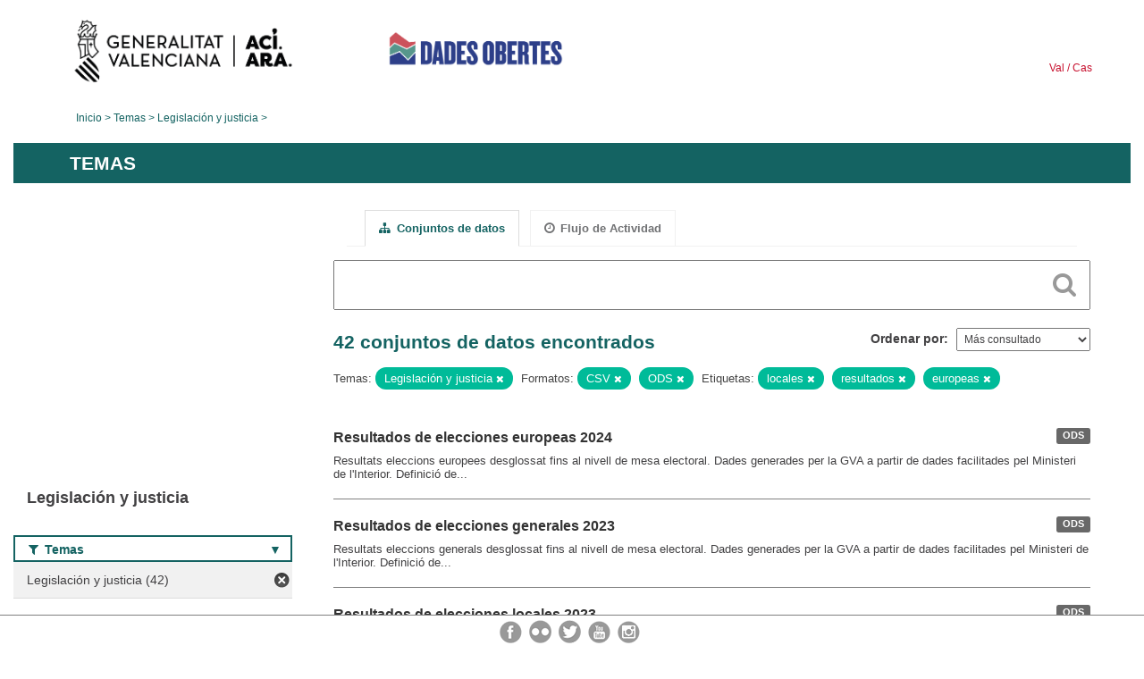

--- FILE ---
content_type: text/html; charset=utf-8
request_url: https://dadesobertes.gva.es/es/group/ec2d82f8-8295-40fa-a9d9-3284a58ff357?res_format=CSV&res_format=ODS&tags=locales&groups=legislacion-justicia&tags=resultados&tags=europeas
body_size: 6768
content:
<!DOCTYPE html>
<!--[if IE 9]> <html lang="es" class="ie9"> <![endif]-->
<!--[if gt IE 8]><!--> <html lang="es"> <!--<![endif]-->
  <head>
    <link rel="stylesheet" type="text/css" href="/fanstatic/vendor/:version:2019-05-02T14:14:27.92/select2/select2.css" />
<link rel="stylesheet" type="text/css" href="/fanstatic/css/:version:2023-10-03T12:40:34.44/main.min.css" />
<link rel="stylesheet" type="text/css" href="/fanstatic/vendor/:version:2019-05-02T14:14:27.92/font-awesome/css/font-awesome.min.css" />
<link rel="stylesheet" type="text/css" href="/fanstatic/ckanext-geoview/:version:2019-09-12T09:36:10.95/css/geo-resource-styles.css" />
<link rel="stylesheet" type="text/css" href="/fanstatic/ckanext-harvest/:version:2020-02-06T10:44:53.79/styles/harvest.css" />

    <meta charset="utf-8" />
      <meta name="generator" content="ckan 2.8.2" />
      <meta name="viewport" content="width=device-width, initial-scale=1.0">
    <title>Legislación y justicia - Generalitat Valenciana</title>

    
    
  
  <link rel="shortcut icon" href="/base/images/ckan.ico" />
    
  
    <script type="text/javascript">
  (function(i,s,o,g,r,a,m){i['GoogleAnalyticsObject']=r;i[r]=i[r]||function(){
  (i[r].q=i[r].q||[]).push(arguments)},i[r].l=1*new Date();a=s.createElement(o),
  m=s.getElementsByTagName(o)[0];a.async=1;a.src=g;m.parentNode.insertBefore(a,m)
  })(window,document,'script','//www.google-analytics.com/analytics.js','ga');

  ga('create', 'UA-164238067-1', 'auto', {});
     
  ga('set', 'anonymizeIp', true);
  ga('send', 'pageview');
</script>
  

  <link rel="alternate" type="application/atom+xml" title="CKAN - Conjuntos de datos en el tema: Legislación y justicia" href="/esfeed.group?id=legislacion-justicia" />
<link rel="alternate" type="application/atom+xml" title="CKAN - Historial de Revisiones reciente" href="/es/revision/list?days=1&amp;format=atom" />

  
  
    
      
    
    

  
  <meta http-equiv="X-UA-Compatible" content="IE=EmulateIE7" />
  <link rel="stylesheet" href="/css/gva_theme.css"/>
  <!--[if IE]>
    <link rel="stylesheet" href="/css/gva_theme_IE.css"/>
  <![endif]-->

  


    
      
      
    
    
  </head>

  
  <body data-site-root="https://dadesobertes.gva.es/" data-locale-root="https://dadesobertes.gva.es/es/" >

    
    <div class="hide"><a href="#content">Ir al contenido</a></div>
  

  

  
    <div role="main">
      <div id="content" class="container">
        

    		
  
  


<header>
  <div id="header">
	  <div class="idiomas" name="idiomas">
		<a class="valenciano" href="/va/group/ec2d82f8-8295-40fa-a9d9-3284a58ff357?res_format=CSV&amp;res_format=ODS&amp;tags=locales&amp;groups=legislacion-justicia&amp;tags=resultados&amp;tags=europeas" lang="ca-ES" name="Valenciano" role="link"> Val </a>
	  	<a class="castellano" href="/es/group/ec2d82f8-8295-40fa-a9d9-3284a58ff357?res_format=CSV&amp;res_format=ODS&amp;tags=locales&amp;groups=legislacion-justicia&amp;tags=resultados&amp;tags=europeas" lang="es-ES" name="Castellano" role="link"> Cas </a>
	  </div>

    <div class="cabecera" name="cabecera">
      <ul>
	<li class="head-gva">
          <ul class="linkGVA">
            <li>
              <a class="imageGVA" href="http://www.gva.es/es/" name="Generalitat Valenciana" role="link">Generalitat Valenciana</a>
            </li>
          </ul>
        </li>
        <li class="logo">
	        <h1 style="margin: 0;"><a href="http://portaldadesobertes.gva.es/es" target="_self" name="dades Obertes"> 
		        <img src="/images/logo-dades-obertes-cas.png" alt="dades Obertes">
	        </a></h1>
        </li>      </ul>
    </div>
  </div>

  <div id="header-mobile">
    <div class="cabecera">
      <div class="img-gva"><a name="Generalitat Valenciana" href="http://www.gva.es/es/">Generalitat Valenciana</a></div>
      <div class="img-gvaoberta"><a name="dadesObertes" href="http://portaldadesobertes.gva.es/es"><img alt="dades Obertes" src="/images/logo-dades-obertes-cas.png"></img></a></div>
      <div class="controls">
        <ul>
          <li class="lang-dropdown">
            <div class="dropdown toggle-es">
              <label for="lang-btn">Idioma</label>
              <button id="lang-btn" class="dropbtn" onclick="dropLang()">▼</button>
              <div id="lang-dropdown" class="dropdown-content">
                <a name="Idioma" href="/va/group/ec2d82f8-8295-40fa-a9d9-3284a58ff357?res_format=CSV&amp;res_format=ODS&amp;tags=locales&amp;groups=legislacion-justicia&amp;tags=resultados&amp;tags=europeas"><span style="display:none">Cambiar Idioma</span></a>
              </div>
            </div>
          </li>
          <li class="menu-dropdown">
            <a name="Menu" onclick="showMenu()">
              <span></span>
              <span></span>
              <span></span>
            </a>
          </li>
        </ul>
      </div>
    </div>
	
	<div class="title-conselleria-superior">
		<a name="Conselleria de Transparencia" href="http://www.participacio.gva.es/es/">Presidencia de la Generalitat</a>
    </div>
    <div class="title-conselleria" name="Datos Abiertos">
      <a name="Datos Abiertos" href="http://portaldadesobertes.gva.es/es/">Datos Abiertos</a>
    </div>
  </div>
 
</header>

<script>
  function showMenu(){
    document.getElementById("menu").classList.toggle("show-menu");
  }
  function dropLang() {
    document.getElementById("lang-dropdown").classList.toggle("show");
  }

  // Close the dropdown if the user clicks outside of it
  window.onclick = function(event) {
    if (!event.target.matches('.dropbtn')) {

      var dropdowns = document.getElementsByClassName("dropdown-content");
      var i;
      for (i = 0; i < dropdowns.length; i++) {
        var openDropdown = dropdowns[i];
        if (openDropdown.classList.contains('show')) {
          openDropdown.classList.remove('show');
        }
      }
    }
  }
</script>
   		
 	
            <div class="toolbar">
              
                
                  <ol class="breadcrumb">
                    
<li class="home"><a href="http://portaldadesobertes.gva.es/es">Inicio</a></li>
                    
  <li><a href="/es/group">Temas</a></li>
  <li class="active"><a class=" active" href="/es/group/legislacion-justicia">Legislación y justicia</a></li>

                  </ol>
                
              
            </div>
          

          <div class="row wrapper">

            
            
              <div class="rotulo">
                <h2 role="heading" aria-level="1">
				Temas</h2>
              </div>
            

            
              <div class="primary col-sm-9 col-xs-12">
                
                
                  <article class="module">
                    
                      <header class="module-content page-header">
                        
                        <ul class="nav nav-tabs">
                          
  <li class="active"><a href="/es/group/legislacion-justicia"><i class="fa fa-sitemap"></i> Conjuntos de datos</a></li>
  <li><a href="/es/group/activity/legislacion-justicia/0"><i class="fa fa-clock-o"></i> Flujo de Actividad</a></li>

                        </ul>
                      </header>
                    
                    <div class="module-content">
                      
                      
  
    
    
    







<form id="group-datasets-search-form" class="search-form" method="get" data-module="select-switch">

  
    <div class="search-input control-group search-giant">
      <label for="id-search-input">Search:</label>
      <input id="id-search-input" class="search" type="text" name="q" value="" autocomplete="off" placeholder=""></input>
      
      <button class="search-button" type="submit" value="search">
        <i class="fa fa-search"></i>
        <span>Cercar</span>
      </button>
      
    </div>
  

  
    <span>
  
  

  
  
  
  <input type="hidden" name="res_format" value="CSV" />
  
  
  
  
  
  <input type="hidden" name="res_format" value="ODS" />
  
  
  
  
  
  <input type="hidden" name="tags" value="locales" />
  
  
  
  
  
  <input type="hidden" name="groups" value="legislacion-justicia" />
  
  
  
  
  
  <input type="hidden" name="tags" value="resultados" />
  
  
  
  
  
  <input type="hidden" name="tags" value="europeas" />
  
  
  
  </span>
  

  
    
      <div class="form-select control-group control-order-by">
        <label for="field-order-by">Ordenar por</label>
        <select id="field-order-by" name="sort">
          
            
              <option value="views_recent desc">Más consultado</option>
            
          
            
              <option value="title_string asc">Nombre Ascendente</option>
            
          
            
              <option value="title_string desc">Nombre Descendente</option>
            
          
        </select>
        
        <button class="btn js-hide" type="submit">Ir</button>
        
      </div>
    
  

  
    
      <h2>

  
  
  
  

42 conjuntos de datos encontrados</h2>
    
  

  
    
      <p class="filter-list">
        
          
          <span class="facet">Temas:</span>
          
            <span class="filtered pill">Legislación y justicia
              <a href="/es/group/legislacion-justicia?res_format=CSV&amp;res_format=ODS&amp;tags=locales&amp;tags=resultados&amp;tags=europeas" class="remove" title="Quitar"><i class="fa fa-times"></i></a>
            </span>
          
        
          
          <span class="facet">Formatos:</span>
          
            <span class="filtered pill">CSV
              <a href="/es/group/legislacion-justicia?res_format=ODS&amp;tags=locales&amp;groups=legislacion-justicia&amp;tags=resultados&amp;tags=europeas" class="remove" title="Quitar"><i class="fa fa-times"></i></a>
            </span>
          
            <span class="filtered pill">ODS
              <a href="/es/group/legislacion-justicia?res_format=CSV&amp;tags=locales&amp;groups=legislacion-justicia&amp;tags=resultados&amp;tags=europeas" class="remove" title="Quitar"><i class="fa fa-times"></i></a>
            </span>
          
        
          
          <span class="facet">Etiquetas:</span>
          
            <span class="filtered pill">locales
              <a href="/es/group/legislacion-justicia?res_format=CSV&amp;res_format=ODS&amp;groups=legislacion-justicia&amp;tags=resultados&amp;tags=europeas" class="remove" title="Quitar"><i class="fa fa-times"></i></a>
            </span>
          
            <span class="filtered pill">resultados
              <a href="/es/group/legislacion-justicia?res_format=CSV&amp;res_format=ODS&amp;tags=locales&amp;groups=legislacion-justicia&amp;tags=europeas" class="remove" title="Quitar"><i class="fa fa-times"></i></a>
            </span>
          
            <span class="filtered pill">europeas
              <a href="/es/group/legislacion-justicia?res_format=CSV&amp;res_format=ODS&amp;tags=locales&amp;groups=legislacion-justicia&amp;tags=resultados" class="remove" title="Quitar"><i class="fa fa-times"></i></a>
            </span>
          
        
      </p>     
      <a class="show-filters btn">Filtrar Resultados</a>
    
  

</form>




  
  
    
      

  
    <ul class="dataset-list list-unstyled">
    	
	      
	        






  <li class="dataset-item">
    
      <div class="dataset-content">

	
              
                
                  <ul class="dataset-resources unstyled">
                    
                      
                      <li>
                        <!--<a href="/es/dataset/pre-result-elec-europea-2024" class="label" data-format="ods">ODS</a>-->
						<p class="label" data-format="ods">ODS</p>
                      </li>
                      
                    
                  </ul>
                
              
          
            
              <h3 class="dataset-heading">
                
                  
                
                
                  <a href="/es/dataset/pre-result-elec-europea-2024">Resultados de elecciones europeas 2024</a>


                
                
                  
                  
                
              </h3>
            

        
          
        
        
          
            <div>Resultats eleccions europees desglossat fins al nivell de mesa electoral. Dades generades per la GVA a partir de dades facilitades
pel Ministeri de l'Interior. Definició de...</div>
          
        
      </div>
    
  </li>

	      
	        






  <li class="dataset-item">
    
      <div class="dataset-content">

	
              
                
                  <ul class="dataset-resources unstyled">
                    
                      
                      <li>
                        <!--<a href="/es/dataset/pre-result-elec-general-2023" class="label" data-format="ods">ODS</a>-->
						<p class="label" data-format="ods">ODS</p>
                      </li>
                      
                    
                  </ul>
                
              
          
            
              <h3 class="dataset-heading">
                
                  
                
                
                  <a href="/es/dataset/pre-result-elec-general-2023">Resultados de elecciones generales 2023</a>


                
                
                  
                  
                
              </h3>
            

        
          
        
        
          
            <div>Resultats eleccions generals desglossat fins al nivell de mesa electoral. Dades generades per la GVA a partir de dades facilitades 
pel Ministeri de l'Interior.  Definició de...</div>
          
        
      </div>
    
  </li>

	      
	        






  <li class="dataset-item">
    
      <div class="dataset-content">

	
              
                
                  <ul class="dataset-resources unstyled">
                    
                      
                      <li>
                        <!--<a href="/es/dataset/pre-result-elec-local-2023" class="label" data-format="ods">ODS</a>-->
						<p class="label" data-format="ods">ODS</p>
                      </li>
                      
                    
                  </ul>
                
              
          
            
              <h3 class="dataset-heading">
                
                  
                
                
                  <a href="/es/dataset/pre-result-elec-local-2023">Resultados de elecciones locales 2023</a>


                
                
                  
                  
                
              </h3>
            

        
          
        
        
          
            <div>Resultats eleccions locals desglossat fins al nivell de mesa electoral. Dades generades per la GVA a partir de dades facilitades
pel Ministeri de l'Interior. Definició de camps:...</div>
          
        
      </div>
    
  </li>

	      
	        






  <li class="dataset-item">
    
      <div class="dataset-content">

	
              
                
                  <ul class="dataset-resources unstyled">
                    
                      
                      <li>
                        <!--<a href="/es/dataset/mapa-de-la-localizacion-en-la-comunitat-valenciana-de-las-fosas-de-la-represion-en-retaguardia-3" class="label" data-format="wms">WMS</a>-->
						<p class="label" data-format="wms">WMS</p>
                      </li>
                      
                      <li>
                        <!--<a href="/es/dataset/mapa-de-la-localizacion-en-la-comunitat-valenciana-de-las-fosas-de-la-represion-en-retaguardia-3" class="label" data-format="wfs">WFS</a>-->
						<p class="label" data-format="wfs">WFS</p>
                      </li>
                      
                      <li>
                        <!--<a href="/es/dataset/mapa-de-la-localizacion-en-la-comunitat-valenciana-de-las-fosas-de-la-represion-en-retaguardia-3" class="label" data-format="csv">CSV</a>-->
						<p class="label" data-format="csv">CSV</p>
                      </li>
                      
                    
                  </ul>
                
              
          
            
              <h3 class="dataset-heading">
                
                  
                
                
                  <a href="/es/dataset/mapa-de-la-localizacion-en-la-comunitat-valenciana-de-las-fosas-de-la-represion-en-retaguardia-3">Mapa de la localización en la Comunitat Valenciana de las fosas de la Represión en retaguardia republicana, Represión franquista durante la Dictadura, Combatientes en la Guerra Civil y Víctimas de bombardeos</a>


                
                
                  
                  
                
              </h3>
            

        
          
        
        
          
            <div>Localización de las fosas de la Comunitat Valenciana (Represión en retaguardia republicana, Represión franquista durante la Dictadura, Combatientes en la Guerra Civil y Víctimas...</div>
          
        
      </div>
    
  </li>

	      
	        






  <li class="dataset-item">
    
      <div class="dataset-content">

	
              
                
                  <ul class="dataset-resources unstyled">
                    
                      
                      <li>
                        <!--<a href="/es/dataset/pre-result-elec-autonom-2023" class="label" data-format="csv">CSV</a>-->
						<p class="label" data-format="csv">CSV</p>
                      </li>
                      
                    
                  </ul>
                
              
          
            
              <h3 class="dataset-heading">
                
                  
                
                
                  <a href="/es/dataset/pre-result-elec-autonom-2023">Resultados de elecciones a Les Corts 2023</a>


                
                
                  
                  
                
              </h3>
            

        
          
        
        
          
            <div>Resultados de elecciones a Les Corts desglosado hasta nivel de Mesa Electoral. Datos generados por la GVA.</div>
          
        
      </div>
    
  </li>

	      
	        






  <li class="dataset-item">
    
      <div class="dataset-content">

	
              
                
                  <ul class="dataset-resources unstyled">
                    
                      
                      <li>
                        <!--<a href="/es/dataset/pre-result-elec-local-2019" class="label" data-format="csv">CSV</a>-->
						<p class="label" data-format="csv">CSV</p>
                      </li>
                      
                    
                  </ul>
                
              
          
            
              <h3 class="dataset-heading">
                
                  
                
                
                  <a href="/es/dataset/pre-result-elec-local-2019">Resultados de elecciones locales 2019</a>


                
                
                  
                  
                
              </h3>
            

        
          
        
        
          
            <div>Resultados de elecciones locales desglosado hasta el nivel de Mesa Electoral. Datos generados por la GVA a partir de datos facilitados por el Ministerio del Interior.</div>
          
        
      </div>
    
  </li>

	      
	        






  <li class="dataset-item">
    
      <div class="dataset-content">

	
              
                
                  <ul class="dataset-resources unstyled">
                    
                      
                      <li>
                        <!--<a href="/es/dataset/pre-result-elec-europea-2019" class="label" data-format="csv">CSV</a>-->
						<p class="label" data-format="csv">CSV</p>
                      </li>
                      
                    
                  </ul>
                
              
          
            
              <h3 class="dataset-heading">
                
                  
                
                
                  <a href="/es/dataset/pre-result-elec-europea-2019">Resultados de elecciones europeas 2019</a>


                
                
                  
                  
                
              </h3>
            

        
          
        
        
          
            <div>Resultados de elecciones europeas desglosado hasta el nivel de Mesa Electoral. Datos generados por la GVA a partir de datos facilitados por el Ministerio del Interior.</div>
          
        
      </div>
    
  </li>

	      
	        






  <li class="dataset-item">
    
      <div class="dataset-content">

	
              
                
                  <ul class="dataset-resources unstyled">
                    
                      
                      <li>
                        <!--<a href="/es/dataset/pre-result-elec-europea-2014" class="label" data-format="csv">CSV</a>-->
						<p class="label" data-format="csv">CSV</p>
                      </li>
                      
                    
                  </ul>
                
              
          
            
              <h3 class="dataset-heading">
                
                  
                
                
                  <a href="/es/dataset/pre-result-elec-europea-2014">Resultados de elecciones europeas 2014</a>


                
                
                  
                  
                
              </h3>
            

        
          
        
        
          
            <div>Resultados de elecciones europeas desglosado hasta el nivel de Mesa Electoral. Datos generados por la GVA a partir de datos facilitados por el Ministerio del Interior.</div>
          
        
      </div>
    
  </li>

	      
	        






  <li class="dataset-item">
    
      <div class="dataset-content">

	
              
                
                  <ul class="dataset-resources unstyled">
                    
                      
                      <li>
                        <!--<a href="/es/dataset/pre-result-elec-europea-2009" class="label" data-format="csv">CSV</a>-->
						<p class="label" data-format="csv">CSV</p>
                      </li>
                      
                    
                  </ul>
                
              
          
            
              <h3 class="dataset-heading">
                
                  
                
                
                  <a href="/es/dataset/pre-result-elec-europea-2009">Resultados de elecciones europeas 2009</a>


                
                
                  
                  
                
              </h3>
            

        
          
        
        
          
            <div>Resultados de elecciones europeas desglosado hasta el nivel de Mesa Electoral. Datos generados por la GVA a partir de datos facilitados por el Ministerio del Interior.</div>
          
        
      </div>
    
  </li>

	      
	        






  <li class="dataset-item">
    
      <div class="dataset-content">

	
              
                
                  <ul class="dataset-resources unstyled">
                    
                      
                      <li>
                        <!--<a href="/es/dataset/pre-result-elec-europea-2004" class="label" data-format="csv">CSV</a>-->
						<p class="label" data-format="csv">CSV</p>
                      </li>
                      
                    
                  </ul>
                
              
          
            
              <h3 class="dataset-heading">
                
                  
                
                
                  <a href="/es/dataset/pre-result-elec-europea-2004">Resultados de elecciones europeas 2004</a>


                
                
                  
                  
                
              </h3>
            

        
          
        
        
          
            <div>Resultados de elecciones europeas desglosado hasta el nivel de Mesa Electoral. Datos generados por la GVA a partir de datos facilitados por el Ministerio del Interior.</div>
          
        
      </div>
    
  </li>

	      
	        






  <li class="dataset-item">
    
      <div class="dataset-content">

	
              
                
                  <ul class="dataset-resources unstyled">
                    
                      
                      <li>
                        <!--<a href="/es/dataset/pre-result-elec-europea-1999" class="label" data-format="csv">CSV</a>-->
						<p class="label" data-format="csv">CSV</p>
                      </li>
                      
                    
                  </ul>
                
              
          
            
              <h3 class="dataset-heading">
                
                  
                
                
                  <a href="/es/dataset/pre-result-elec-europea-1999">Resultados de elecciones europeas 1999</a>


                
                
                  
                  
                
              </h3>
            

        
          
        
        
          
            <div>Resultados de elecciones europeas desglosado hasta el nivel de Mesa Electoral. Datos generados por la GVA a partir de datos facilitados por el Ministerio del Interior.</div>
          
        
      </div>
    
  </li>

	      
	        






  <li class="dataset-item">
    
      <div class="dataset-content">

	
              
                
                  <ul class="dataset-resources unstyled">
                    
                      
                      <li>
                        <!--<a href="/es/dataset/pre-result-elec-europea-1994" class="label" data-format="csv">CSV</a>-->
						<p class="label" data-format="csv">CSV</p>
                      </li>
                      
                    
                  </ul>
                
              
          
            
              <h3 class="dataset-heading">
                
                  
                
                
                  <a href="/es/dataset/pre-result-elec-europea-1994">Resultados de elecciones europeas 1994</a>


                
                
                  
                  
                
              </h3>
            

        
          
        
        
          
            <div>Resultados de elecciones europeas desglosado hasta el nivel de Mesa Electoral. Datos generados por la GVA a partir de datos facilitados por el Ministerio del Interior.</div>
          
        
      </div>
    
  </li>

	      
	        






  <li class="dataset-item">
    
      <div class="dataset-content">

	
              
                
                  <ul class="dataset-resources unstyled">
                    
                      
                      <li>
                        <!--<a href="/es/dataset/pre-result-elec-europea-1989" class="label" data-format="csv">CSV</a>-->
						<p class="label" data-format="csv">CSV</p>
                      </li>
                      
                    
                  </ul>
                
              
          
            
              <h3 class="dataset-heading">
                
                  
                
                
                  <a href="/es/dataset/pre-result-elec-europea-1989">Resultados de elecciones europeas 1989</a>


                
                
                  
                  
                
              </h3>
            

        
          
        
        
          
            <div>Resultados de elecciones europeas desglosado hasta el nivel de Mesa Electoral. Datos generados por la GVA a partir de datos facilitados por el Ministerio del Interior.</div>
          
        
      </div>
    
  </li>

	      
	        






  <li class="dataset-item">
    
      <div class="dataset-content">

	
              
                
                  <ul class="dataset-resources unstyled">
                    
                      
                      <li>
                        <!--<a href="/es/dataset/pre-result-elec-europea-1987" class="label" data-format="csv">CSV</a>-->
						<p class="label" data-format="csv">CSV</p>
                      </li>
                      
                    
                  </ul>
                
              
          
            
              <h3 class="dataset-heading">
                
                  
                
                
                  <a href="/es/dataset/pre-result-elec-europea-1987">Resultados de elecciones europeas 1987</a>


                
                
                  
                  
                
              </h3>
            

        
          
        
        
          
            <div>Resultados de elecciones europeas desglosado hasta el nivel de Mesa Electoral. Datos generados por la GVA a partir de datos facilitados por el Ministerio del Interior.</div>
          
        
      </div>
    
  </li>

	      
	        






  <li class="dataset-item">
    
      <div class="dataset-content">

	
              
                
                  <ul class="dataset-resources unstyled">
                    
                      
                      <li>
                        <!--<a href="/es/dataset/pre-result-elec-general-2019" class="label" data-format="csv">CSV</a>-->
						<p class="label" data-format="csv">CSV</p>
                      </li>
                      
                    
                  </ul>
                
              
          
            
              <h3 class="dataset-heading">
                
                  
                
                
                  <a href="/es/dataset/pre-result-elec-general-2019">Resultados de elecciones generales 2019</a>


                
                
                  
                  
                
              </h3>
            

        
          
        
        
          
            <div>Resultados de elecciones generales desglosado hasta el nivel de Mesa Electoral. Datos generados por la GVA a partir de datos facilitados por el Ministerio del Interior.</div>
          
        
      </div>
    
  </li>

	      
	        






  <li class="dataset-item">
    
      <div class="dataset-content">

	
              
                
                  <ul class="dataset-resources unstyled">
                    
                      
                      <li>
                        <!--<a href="/es/dataset/pre-result-elec-general-2016" class="label" data-format="csv">CSV</a>-->
						<p class="label" data-format="csv">CSV</p>
                      </li>
                      
                    
                  </ul>
                
              
          
            
              <h3 class="dataset-heading">
                
                  
                
                
                  <a href="/es/dataset/pre-result-elec-general-2016">Resultados de elecciones generales 2016</a>


                
                
                  
                  
                
              </h3>
            

        
          
        
        
          
            <div>Resultados de elecciones generales desglosado hasta el nivel de Mesa Electoral. Datos generados por la GVA a partir de datos facilitados por el Ministerio del Interior.</div>
          
        
      </div>
    
  </li>

	      
	        






  <li class="dataset-item">
    
      <div class="dataset-content">

	
              
                
                  <ul class="dataset-resources unstyled">
                    
                      
                      <li>
                        <!--<a href="/es/dataset/pre-result-elec-general-2015" class="label" data-format="csv">CSV</a>-->
						<p class="label" data-format="csv">CSV</p>
                      </li>
                      
                    
                  </ul>
                
              
          
            
              <h3 class="dataset-heading">
                
                  
                
                
                  <a href="/es/dataset/pre-result-elec-general-2015">Resultados de elecciones generales 2015</a>


                
                
                  
                  
                
              </h3>
            

        
          
        
        
          
            <div>Resultados de elecciones generales desglosado hasta el nivel de Mesa Electoral. Datos generados por la GVA a partir de datos facilitados por el Ministerio del Interior.</div>
          
        
      </div>
    
  </li>

	      
	        






  <li class="dataset-item">
    
      <div class="dataset-content">

	
              
                
                  <ul class="dataset-resources unstyled">
                    
                      
                      <li>
                        <!--<a href="/es/dataset/pre-result-elec-general-2011" class="label" data-format="csv">CSV</a>-->
						<p class="label" data-format="csv">CSV</p>
                      </li>
                      
                    
                  </ul>
                
              
          
            
              <h3 class="dataset-heading">
                
                  
                
                
                  <a href="/es/dataset/pre-result-elec-general-2011">Resultados de elecciones generales 2011</a>


                
                
                  
                  
                
              </h3>
            

        
          
        
        
          
            <div>Resultados de elecciones generales desglosado hasta el nivel de Mesa Electoral. Datos generados por la GVA a partir de datos facilitados por el Ministerio del Interior.</div>
          
        
      </div>
    
  </li>

	      
	        






  <li class="dataset-item">
    
      <div class="dataset-content">

	
              
                
                  <ul class="dataset-resources unstyled">
                    
                      
                      <li>
                        <!--<a href="/es/dataset/pre-result-elec-general-2008" class="label" data-format="csv">CSV</a>-->
						<p class="label" data-format="csv">CSV</p>
                      </li>
                      
                    
                  </ul>
                
              
          
            
              <h3 class="dataset-heading">
                
                  
                
                
                  <a href="/es/dataset/pre-result-elec-general-2008">Resultados de elecciones generales 2008</a>


                
                
                  
                  
                
              </h3>
            

        
          
        
        
          
            <div>Resultados de elecciones generales desglosado hasta el nivel de Mesa Electoral. Datos generados por la GVA a partir de datos facilitados por el Ministerio del Interior.</div>
          
        
      </div>
    
  </li>

	      
	        






  <li class="dataset-item">
    
      <div class="dataset-content">

	
              
                
                  <ul class="dataset-resources unstyled">
                    
                      
                      <li>
                        <!--<a href="/es/dataset/pre-result-elec-general-2004" class="label" data-format="csv">CSV</a>-->
						<p class="label" data-format="csv">CSV</p>
                      </li>
                      
                    
                  </ul>
                
              
          
            
              <h3 class="dataset-heading">
                
                  
                
                
                  <a href="/es/dataset/pre-result-elec-general-2004">Resultados de elecciones generales 2004</a>


                
                
                  
                  
                
              </h3>
            

        
          
        
        
          
            <div>Resultados de elecciones generales desglosado hasta el nivel de Mesa Electoral. Datos generados por la GVA a partir de datos facilitados por el Ministerio del Interior.</div>
          
        
      </div>
    
  </li>

	      
	    
    </ul>
  

    
  
  
    <div class='pagination-wrapper'><ul class='pagination'> <li class="active"><a href="/es/group/ec2d82f8-8295-40fa-a9d9-3284a58ff357?res_format=CSV&amp;res_format=ODS&amp;tags=locales&amp;groups=legislacion-justicia&amp;tags=resultados&amp;tags=europeas&amp;page=1">1</a></li> <li><a href="/es/group/ec2d82f8-8295-40fa-a9d9-3284a58ff357?res_format=CSV&amp;res_format=ODS&amp;tags=locales&amp;groups=legislacion-justicia&amp;tags=resultados&amp;tags=europeas&amp;page=2">2</a></li> <li><a href="/es/group/ec2d82f8-8295-40fa-a9d9-3284a58ff357?res_format=CSV&amp;res_format=ODS&amp;tags=locales&amp;groups=legislacion-justicia&amp;tags=resultados&amp;tags=europeas&amp;page=3">3</a></li> <li><a href="/es/group/ec2d82f8-8295-40fa-a9d9-3284a58ff357?res_format=CSV&amp;res_format=ODS&amp;tags=locales&amp;groups=legislacion-justicia&amp;tags=resultados&amp;tags=europeas&amp;page=2">»</a></li></ul></div>
  

                    </div>
                  </article>
                
              </div>
            

            
              <aside class="secondary col-sm-3">
                
                
  
  
<div class="module context-info">
  <section class="module-content">
    
      
      <div class="image">
        <a href="">
          <img src="https://dadesobertes.gva.es/uploads/group/2022-05-11-101433.627710legislacion.png" width="190" height="118" alt="legislacion-justicia" />
        </a>
      </div>
      
      
      <h1 class="heading">
        Legislación y justicia
        
      </h1>
      
      
        
      
    
  </section>
</div>


  
    

  
  	
    
      
    
    
  
    
  

  
    

  
  	
    
    
  
    
      
      
        <section class="module module-narrow module-shallow filter-block filter-groups ">
          
            <h2 class="module-heading">
              <i class="fa fa-filter"></i>
              
              Temas
            </h2>
          
          
            
            
              <nav>
                <ul class="unstyled nav nav-simple nav-facet">
                  
                    
                    
                    
                    
                      <li class="nav-item active">
                        <a href="/es/group/ec2d82f8-8295-40fa-a9d9-3284a58ff357?res_format=CSV&amp;res_format=ODS&amp;tags=locales&amp;tags=resultados&amp;tags=europeas" title="">
                          <span>Legislación y justicia (42)</span>
                        </a>
                      </li>
                  
                </ul>
              </nav>

              <p class="module-footer">
                
                  
                
              </p>
            
            
          
        </section>
      
    
  

  
    

  
  	
    
    
  
    
      
      
        <section class="module module-narrow module-shallow filter-block filter-tags ">
          
            <h2 class="module-heading">
              <i class="fa fa-filter"></i>
              
              Etiquetas
            </h2>
          
          
            
            
              <nav>
                <ul class="unstyled nav nav-simple nav-facet">
                  
                    
                    
                    
                    
                      <li class="nav-item">
                        <a href="/es/group/ec2d82f8-8295-40fa-a9d9-3284a58ff357?res_format=ODS&amp;tags=resultados&amp;res_format=CSV&amp;tags=locales&amp;tags=Elecciones&amp;groups=legislacion-justicia&amp;tags=europeas" title="">
                          <span>Elecciones (41)</span>
                        </a>
                      </li>
                  
                    
                    
                    
                    
                      <li class="nav-item">
                        <a href="/es/group/ec2d82f8-8295-40fa-a9d9-3284a58ff357?res_format=ODS&amp;tags=resultados&amp;res_format=CSV&amp;tags=locales&amp;groups=legislacion-justicia&amp;tags=europeas&amp;tags=Mesa+electoral" title="">
                          <span>Mesa electoral (41)</span>
                        </a>
                      </li>
                  
                    
                    
                    
                    
                      <li class="nav-item">
                        <a href="/es/group/ec2d82f8-8295-40fa-a9d9-3284a58ff357?res_format=ODS&amp;tags=Generales&amp;tags=resultados&amp;res_format=CSV&amp;tags=locales&amp;groups=legislacion-justicia&amp;tags=europeas" title="">
                          <span>Generales (12)</span>
                        </a>
                      </li>
                  
                    
                    
                    
                    
                      <li class="nav-item">
                        <a href="/es/group/ec2d82f8-8295-40fa-a9d9-3284a58ff357?res_format=ODS&amp;tags=resultados&amp;tags=Auton%C3%B3micas&amp;res_format=CSV&amp;tags=locales&amp;groups=legislacion-justicia&amp;tags=europeas" title="">
                          <span>Autonómicas (10)</span>
                        </a>
                      </li>
                  
                    
                    
                    
                    
                      <li class="nav-item">
                        <a href="/es/group/ec2d82f8-8295-40fa-a9d9-3284a58ff357?res_format=ODS&amp;tags=resultados&amp;tags=Locales&amp;res_format=CSV&amp;tags=locales&amp;groups=legislacion-justicia&amp;tags=europeas" title="">
                          <span>Locales (10)</span>
                        </a>
                      </li>
                  
                    
                    
                    
                    
                      <li class="nav-item">
                        <a href="/es/group/ec2d82f8-8295-40fa-a9d9-3284a58ff357?res_format=ODS&amp;tags=resultados&amp;res_format=CSV&amp;tags=locales&amp;tags=Europeas&amp;groups=legislacion-justicia&amp;tags=europeas" title="">
                          <span>Europeas (9)</span>
                        </a>
                      </li>
                  
                    
                    
                    
                    
                      <li class="nav-item">
                        <a href="/es/group/ec2d82f8-8295-40fa-a9d9-3284a58ff357?res_format=ODS&amp;tags=A%C3%B1o+2019&amp;tags=resultados&amp;res_format=CSV&amp;tags=locales&amp;groups=legislacion-justicia&amp;tags=europeas" title="">
                          <span>Año 2019 (4)</span>
                        </a>
                      </li>
                  
                    
                    
                    
                    
                      <li class="nav-item">
                        <a href="/es/group/ec2d82f8-8295-40fa-a9d9-3284a58ff357?res_format=ODS&amp;tags=resultados&amp;res_format=CSV&amp;tags=locales&amp;tags=A%C3%B1o+1987&amp;groups=legislacion-justicia&amp;tags=europeas" title="">
                          <span>Año 1987 (3)</span>
                        </a>
                      </li>
                  
                    
                    
                    
                    
                      <li class="nav-item">
                        <a href="/es/group/ec2d82f8-8295-40fa-a9d9-3284a58ff357?res_format=ODS&amp;tags=resultados&amp;res_format=CSV&amp;tags=locales&amp;groups=legislacion-justicia&amp;tags=A%C3%B1o+1999&amp;tags=europeas" title="">
                          <span>Año 1999 (3)</span>
                        </a>
                      </li>
                  
                    
                    
                    
                    
                      <li class="nav-item">
                        <a href="/es/group/ec2d82f8-8295-40fa-a9d9-3284a58ff357?res_format=ODS&amp;tags=resultados&amp;tags=A%C3%B1o+2011&amp;res_format=CSV&amp;tags=locales&amp;groups=legislacion-justicia&amp;tags=europeas" title="">
                          <span>Año 2011 (3)</span>
                        </a>
                      </li>
                  
                </ul>
              </nav>

              <p class="module-footer">
                
                  
                    <a href="/es/group/ec2d82f8-8295-40fa-a9d9-3284a58ff357?res_format=CSV&amp;res_format=ODS&amp;tags=locales&amp;groups=legislacion-justicia&amp;tags=resultados&amp;tags=europeas&amp;_tags_limit=0" class="read-more">Mostrar más Etiquetas</a>
                  
                
              </p>
            
            
          
        </section>
      
    
  

  
    

  
  	
    
    
  
    
      
      
        <section class="module module-narrow module-shallow filter-block filter-res_format ">
          
            <h2 class="module-heading">
              <i class="fa fa-filter"></i>
              
              Formatos
            </h2>
          
          
            
            
              <nav>
                <ul class="unstyled nav nav-simple nav-facet">
                  
                    
                    
                    
                    
                      <li class="nav-item active">
                        <a href="/es/group/ec2d82f8-8295-40fa-a9d9-3284a58ff357?res_format=ODS&amp;tags=locales&amp;groups=legislacion-justicia&amp;tags=resultados&amp;tags=europeas" title="">
                          <span>CSV (39)</span>
                        </a>
                      </li>
                  
                    
                    
                    
                    
                      <li class="nav-item active">
                        <a href="/es/group/ec2d82f8-8295-40fa-a9d9-3284a58ff357?res_format=CSV&amp;tags=locales&amp;groups=legislacion-justicia&amp;tags=resultados&amp;tags=europeas" title="">
                          <span>ODS (3)</span>
                        </a>
                      </li>
                  
                    
                    
                    
                    
                      <li class="nav-item">
                        <a href="/es/group/ec2d82f8-8295-40fa-a9d9-3284a58ff357?res_format=ODS&amp;res_format=WFS&amp;tags=resultados&amp;res_format=CSV&amp;tags=locales&amp;groups=legislacion-justicia&amp;tags=europeas" title="">
                          <span>WFS (1)</span>
                        </a>
                      </li>
                  
                    
                    
                    
                    
                      <li class="nav-item">
                        <a href="/es/group/ec2d82f8-8295-40fa-a9d9-3284a58ff357?res_format=ODS&amp;tags=resultados&amp;res_format=CSV&amp;tags=locales&amp;groups=legislacion-justicia&amp;res_format=WMS&amp;tags=europeas" title="">
                          <span>WMS (1)</span>
                        </a>
                      </li>
                  
                </ul>
              </nav>

              <p class="module-footer">
                
                  
                
              </p>
            
            
          
        </section>
      
    
  

  
    

  
  	
    
      
    
    
  
    
  

  

              </aside>
            
          </div>
        
      </div>
    </div>
  
    
    
  




  

<div class="container">

  <div class="colabora">
		<a href="https://portaldadesobertes.gva.es/es/contacte">Colabora en el Portal de Datos Abiertos</a>
  </div>

  <ul class="responsabilidad">
    <li><div id="mostrar-responsabilidad"></div></li>
    <li><div id="texto-responsabilidad">La utilización de los datos es responsabilidad tuya.</div></li>
  </ul>
</div>

<script type="text/javascript">
$(document).ready(function(){  
	$('#mostrar-responsabilidad').mouseover(function () {
		$('#texto-responsabilidad').show();
	  }).mouseout(function () {
		$('#texto-responsabilidad').hide();
	  });
});
</script> 


<footer id="footer" class="container">
 <div class="row">
  <div class="contentinfo col-xs-12 col-md-6"> 
    <p> © Generalitat<br> Presidencia de la Generalitat
    </br> 
	  <a href="http://portaldadesobertes.gva.es/es/contacte">Contacto</a> | 
	  <a href="http://portaldadesobertes.gva.es/es/preguntes-frequents">Preguntas más frecuentes</a> | 
      <a href="http://portaldadesobertes.gva.es/es/mapa-web">Mapa web</a> | 
      <a href="http://portaldadesobertes.gva.es/es/avis-legal">Aviso legal</a> | 
      <a href="http://portaldadesobertes.gva.es/es/accessibilitat">Accesibilidad</a>
    </p>
  </div> 
	<div class="redes-sociales col-xs-12 col-md-6">
    <p> Seguenos en: </p>
		<ul> 
			<li> 
				<a href="https://www.instagram.com/generalitatvalenciana/?hl=es" target="_blank"> 
					<img src="/images/redes_instagram.png" alt="Instagram"> 
				</a> 
			</li>
			<li> 
				<a href="http://www.youtube.com/presidenciagva" target="_blank"> 
					<img src="/images/redes_youtube.png" alt="Youtube"> 
				</a> 
			</li> 
			<li> 
				<a href="https://twitter.com/gvaparticipacio" target="_blank"> 
					<img src="/images/redes_twitter.png" alt="Twitter"> 
				</a> 
			</li>
			<li> 
				<a href="http://www.flickr.com/presidenciagva" target="_blank"> 
					<img src="/images/redes_flickr.png" alt="Flickr"> 
				</a> 
			</li> 
			<li> 
				<a href="https://www.facebook.com/GVAParticipacioTransparencia" target="_blank"> 
					<img src="/images/redes_fb.png" alt="Facebook"> 
				</a> 
			</li>			
		</ul> 
	</div> 
	<div class="redes-sociales-mobile">
		<a href="https://www.facebook.com/gvaoberta/" target="_blank"> 
			<img src="/images/redes_fb.png" alt="Facebook"> 
		</a> 
		<a href="http://www.flickr.com/presidenciagva" target="_blank"> 
			<img src="/images/redes_flickr.png" alt="Flickr"> 
		</a> 
		<a href="https://twitter.com/gvaparticipacio" target="_blank"> 
			<img src="/images/redes_twitter.png" alt="Twitter"> 
		</a> 
		<a href="http://www.youtube.com/presidenciagva" target="_blank"> 
			<img src="/images/redes_youtube.png" alt="Youtube"> 
		</a> 
		<a href="https://www.instagram.com/generalitatvalenciana/?hl=es" target="_blank"> 
			<img src="/images/redes_instagram.png" alt="Instagram"> 
		</a> 
	</div> 
    </div>
</footer>

<script type="text/javascript">
$(document).ready(function(){  
	$('.filters .module-heading').click(function () {
		$(this).next("nav").slideToggle().next('.module-footer').slideToggle();
		$(this).toggleClass('open'); 
	  });
});
</script> 
  
    
    
    
      
    
  
  
    
  
    
    <div class="js-hide" data-module="google-analytics"
      data-module-googleanalytics_resource_prefix="">
    </div>
  


      
  <script>document.getElementsByTagName('html')[0].className += ' js';</script>
<script type="text/javascript" src="/fanstatic/vendor/:version:2019-05-02T14:14:27.92/jquery.min.js"></script>
<script type="text/javascript" src="/fanstatic/vendor/:version:2019-05-02T14:14:27.92/:bundle:bootstrap/js/bootstrap.min.js;jed.min.js;moment-with-locales.js;select2/select2.min.js"></script>
<script type="text/javascript" src="/fanstatic/base/:version:2025-04-09T15:42:12.81/:bundle:plugins/jquery.inherit.min.js;plugins/jquery.proxy-all.min.js;plugins/jquery.url-helpers.min.js;plugins/jquery.date-helpers.min.js;plugins/jquery.slug.min.js;plugins/jquery.slug-preview.min.js;plugins/jquery.truncator.min.js;plugins/jquery.masonry.min.js;plugins/jquery.form-warning.min.js;plugins/jquery.images-loaded.min.js;sandbox.min.js;module.min.js;pubsub.min.js;client.min.js;notify.min.js;i18n.min.js;main.min.js;modules/select-switch.min.js;modules/slug-preview.min.js;modules/basic-form.min.js;modules/confirm-action.min.js;modules/api-info.min.js;modules/autocomplete.min.js;modules/custom-fields.min.js;modules/data-viewer.min.js;modules/table-selectable-rows.min.js;modules/resource-form.min.js;modules/resource-upload-field.min.js;modules/resource-reorder.min.js;modules/resource-view-reorder.min.js;modules/follow.min.js;modules/activity-stream.min.js;modules/dashboard.min.js;modules/resource-view-embed.min.js;view-filters.min.js;modules/resource-view-filters-form.min.js;modules/resource-view-filters.min.js;modules/table-toggle-more.min.js;modules/dataset-visibility.min.js;modules/media-grid.min.js;modules/image-upload.min.js;modules/followers-counter.min.js"></script>
<script type="text/javascript" src="/fanstatic/base/:version:2025-04-09T15:42:12.81/tracking.min.js"></script>
<script type="text/javascript" src="/fanstatic/ckanext-googleanalytics/:version:2019-05-02T16:03:05.48/googleanalytics_event_tracking.js"></script></body>
</html>